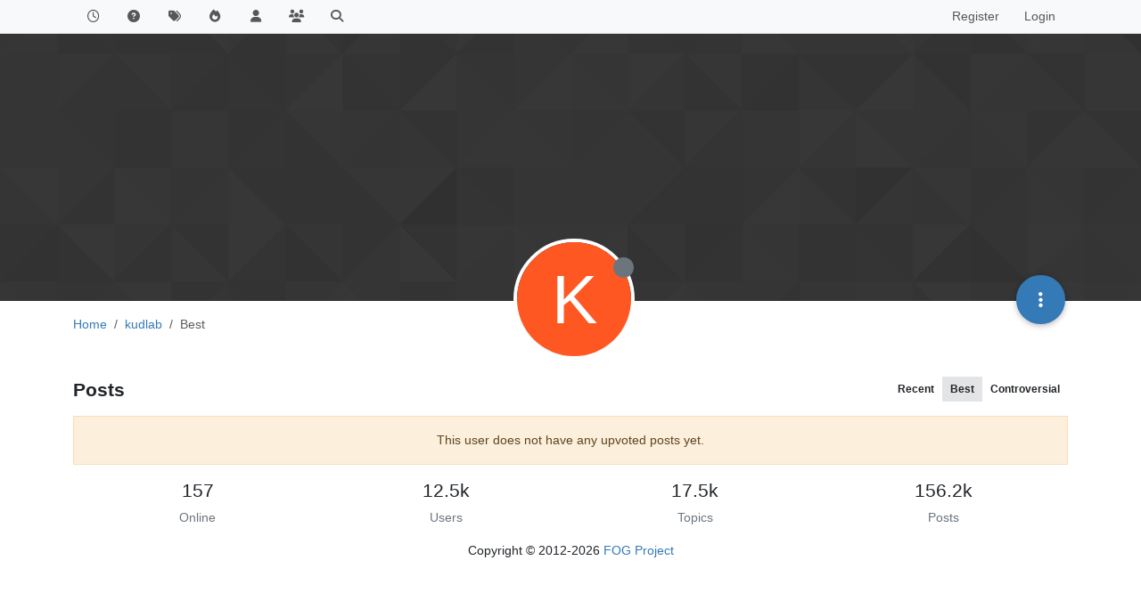

--- FILE ---
content_type: text/html; charset=utf-8
request_url: https://forums.fogproject.org/user/kudlab/best
body_size: 24774
content:
<!DOCTYPE html>
<html lang="en-US" data-dir="ltr" style="direction: ltr;">
<head>
<title>Best posts made by kudlab | FOG Project</title>
<meta name="viewport" content="width&#x3D;device-width, initial-scale&#x3D;1.0" />
	<meta name="content-type" content="text/html; charset=UTF-8" />
	<meta name="apple-mobile-web-app-capable" content="yes" />
	<meta name="mobile-web-app-capable" content="yes" />
	<meta property="og:site_name" content="FOG Project" />
	<meta name="msapplication-badge" content="frequency=30; polling-uri=http://forums.fogproject.org/sitemap.xml" />
	<meta name="theme-color" content="#ffffff" />
	<meta name="keywords" content="imaging,cloning,alternative ghost,freeghost,fog,fogproject" />
	<meta property="og:image" content="http://forums.fogproject.org/assets/images/logo@3x.png" />
	<meta property="og:image:url" content="http://forums.fogproject.org/assets/images/logo@3x.png" />
	<meta property="og:image:width" content="963" />
	<meta property="og:image:height" content="225" />
	<meta property="og:title" content="FOG Project" />
	<meta property="og:url" content="http://forums.fogproject.org/user/kudlab/best" />
	
<link rel="stylesheet" type="text/css" href="/assets/client.css?v=fsgu5qsff2i" />
<link rel="icon" type="image/x-icon" href="/assets/uploads/system/favicon.ico?v&#x3D;fsgu5qsff2i" />
	<link rel="manifest" href="/manifest.webmanifest" crossorigin="use-credentials" />
	<link rel="search" type="application/opensearchdescription+xml" title="FOG Project" href="/osd.xml" />
	<link rel="apple-touch-icon" href="/assets/images/touch/512.png" />
	<link rel="icon" sizes="36x36" href="/assets/images/touch/36.png" />
	<link rel="icon" sizes="48x48" href="/assets/images/touch/48.png" />
	<link rel="icon" sizes="72x72" href="/assets/images/touch/72.png" />
	<link rel="icon" sizes="96x96" href="/assets/images/touch/96.png" />
	<link rel="icon" sizes="144x144" href="/assets/images/touch/144.png" />
	<link rel="icon" sizes="192x192" href="/assets/images/touch/192.png" />
	<link rel="icon" sizes="512x512" href="/assets/images/touch/512.png" />
	<link rel="prefetch" href="/assets/src/modules/composer.js?v&#x3D;fsgu5qsff2i" />
	<link rel="prefetch" href="/assets/src/modules/composer/uploads.js?v&#x3D;fsgu5qsff2i" />
	<link rel="prefetch" href="/assets/src/modules/composer/drafts.js?v&#x3D;fsgu5qsff2i" />
	<link rel="prefetch" href="/assets/src/modules/composer/tags.js?v&#x3D;fsgu5qsff2i" />
	<link rel="prefetch" href="/assets/src/modules/composer/categoryList.js?v&#x3D;fsgu5qsff2i" />
	<link rel="prefetch" href="/assets/src/modules/composer/resize.js?v&#x3D;fsgu5qsff2i" />
	<link rel="prefetch" href="/assets/src/modules/composer/autocomplete.js?v&#x3D;fsgu5qsff2i" />
	<link rel="prefetch" href="/assets/templates/composer.tpl?v&#x3D;fsgu5qsff2i" />
	<link rel="prefetch" href="/assets/language/en-US/topic.json?v&#x3D;fsgu5qsff2i" />
	<link rel="prefetch" href="/assets/language/en-US/modules.json?v&#x3D;fsgu5qsff2i" />
	<link rel="prefetch" href="/assets/language/en-US/tags.json?v&#x3D;fsgu5qsff2i" />
	<link rel="prefetch stylesheet" href="/assets/plugins/nodebb-plugin-markdown/styles/default.css" />
	<link rel="prefetch" href="/assets/language/en-US/markdown.json?v&#x3D;fsgu5qsff2i" />
	<link rel="stylesheet" href="http://forums.fogproject.org/assets/plugins/nodebb-plugin-emoji/emoji/styles.css?v&#x3D;fsgu5qsff2i" />
	
<script>
var config = JSON.parse('{"relative_path":"","upload_url":"/assets/uploads","asset_base_url":"/assets","assetBaseUrl":"/assets","siteTitle":"FOG Project","browserTitle":"FOG Project","titleLayout":"&#123;pageTitle&#125; | &#123;browserTitle&#125;","showSiteTitle":false,"maintenanceMode":false,"postQueue":0,"minimumTitleLength":3,"maximumTitleLength":255,"minimumPostLength":8,"maximumPostLength":32767,"minimumTagsPerTopic":0,"maximumTagsPerTopic":5,"minimumTagLength":3,"maximumTagLength":15,"undoTimeout":10000,"useOutgoingLinksPage":false,"allowGuestHandles":false,"allowTopicsThumbnail":true,"usePagination":true,"disableChat":false,"disableChatMessageEditing":false,"maximumChatMessageLength":100000,"socketioTransports":["polling","websocket"],"socketioOrigins":"http://forums.fogproject.org:*","websocketAddress":"","maxReconnectionAttempts":5,"reconnectionDelay":1500,"topicsPerPage":20,"postsPerPage":20,"maximumFileSize":4096,"theme:id":"nodebb-theme-persona","theme:src":"","defaultLang":"en-US","userLang":"en-US","loggedIn":false,"uid":-1,"cache-buster":"v=fsgu5qsff2i","topicPostSort":"newest_to_oldest","categoryTopicSort":"recently_replied","csrf_token":false,"searchEnabled":true,"searchDefaultInQuick":"titles","bootswatchSkin":"","composer:showHelpTab":true,"enablePostHistory":true,"timeagoCutoff":30,"timeagoCodes":["af","am","ar","az-short","az","be","bg","bs","ca","cs","cy","da","de-short","de","dv","el","en-short","en","es-short","es","et","eu","fa-short","fa","fi","fr-short","fr","gl","he","hr","hu","hy","id","is","it-short","it","ja","jv","ko","ky","lt","lv","mk","nl","no","pl","pt-br-short","pt-br","pt-short","pt","ro","rs","ru","rw","si","sk","sl","sq","sr","sv","th","tr-short","tr","uk","ur","uz","vi","zh-CN","zh-TW"],"resizeImageWidth":760,"cookies":{"enabled":false,"message":"[[global:cookies.message]]","dismiss":"[[global:cookies.accept]]","link":"[[global:cookies.learn-more]]","link_url":"https:&#x2F;&#x2F;www.cookiesandyou.com"},"thumbs":{"size":512},"emailPrompt":1,"useragent":{"isSafari":false},"fontawesome":{"pro":false,"styles":["solid","brands","regular"],"version":"6.7.1"},"acpLang":"undefined","topicSearchEnabled":false,"disableCustomUserSkins":false,"defaultBootswatchSkin":"","composer-default":{},"hideSubCategories":false,"hideCategoryLastPost":false,"enableQuickReply":false,"markdown":{"highlight":1,"hljsLanguages":["common"],"theme":"default.css","defaultHighlightLanguage":"","externalMark":false},"emojiCustomFirst":false,"googleAdsense":{"client_id":"pub-6169210229614535","header_id":"3426136602","footer_id":"","first_post_id":"","first_post_position":"top","after_first_post_id":"","header_active":"on","footer_active":"off","first_post_active":"off","after_first_post_active":"off","adFreeGroups":"[\\"Moderators\\",\\"Developers\\",\\"administrators\\"]"},"spam-be-gone-fix":{},"question-and-answer":{"makeDefault":"on","defaultCid":"17","forceQuestions":"off","defaultCid_5":"on","defaultCid_17":"on","defaultCid_22":"off","defaultCid_18":"off","defaultCid_12":"off","defaultCid_10":"off","defaultCid_19":"off","defaultCid_3":"off","defaultCid_13":"off","defaultCid_6":"on","defaultCid_2":"off","defaultCid_7":"on","defaultCid_4":"off","defaultCid_23":"on","defaultCid_20":"off","defaultCid_8":"off","defaultCid_14":"off","defaultCid_9":"off","defaultCid_11":"off","defaultCid_15":"off","defaultCid_16":"off"},"spam-be-gone":{}}');
var app = {
user: JSON.parse('{"uid":-1,"username":"Guest","displayname":"Guest","userslug":"","fullname":"Guest","email":"","icon:text":"?","icon:bgColor":"#aaa","groupTitle":"","groupTitleArray":[],"status":"offline","reputation":0,"email:confirmed":false,"unreadData":{"":{},"new":{},"watched":{},"unreplied":{}},"isAdmin":false,"isGlobalMod":false,"isMod":false,"privileges":{"chat":false,"chat:privileged":false,"upload:post:image":false,"upload:post:file":false,"signature":false,"invite":false,"group:create":false,"search:content":false,"search:users":false,"search:tags":false,"view:users":true,"view:tags":true,"view:groups":true,"local:login":false,"ban":false,"mute":false,"view:users:info":false},"blocks":[],"timeagoCode":"en","offline":true,"lastRoomId":null,"isEmailConfirmSent":false}')
};
document.documentElement.style.setProperty('--panel-offset', `${localStorage.getItem('panelOffset') || 0}px`);
</script>


</head>
<body class="page-user page-user-kudlab page-user-best template-account-best page-status-200 theme-persona user-guest skin-noskin">
<nav id="menu" class="slideout-menu hidden">
<section class="menu-section" data-section="navigation">
<ul class="menu-section-list text-bg-dark list-unstyled"></ul>
</section>
</nav>
<nav id="chats-menu" class="slideout-menu hidden">

</nav>
<main id="panel" class="slideout-panel">
<nav class="navbar sticky-top navbar-expand-lg bg-light header border-bottom py-0" id="header-menu" component="navbar">
<div class="container-lg justify-content-start flex-nowrap">
<div class="d-flex align-items-center me-auto" style="min-width: 0px;">
<button type="button" class="navbar-toggler border-0" id="mobile-menu">
<i class="fa fa-lg fa-fw fa-bars unread-count" ></i>
<span component="unread/icon" class="notification-icon fa fa-fw fa-book unread-count" data-content="0" data-unread-url="/unread"></span>
</button>
<div class="d-inline-flex align-items-center" style="min-width: 0px;">


</div>
</div>


<div component="navbar/title" class="visible-xs hidden">
<span></span>
</div>
<div id="nav-dropdown" class="collapse navbar-collapse d-none d-lg-block">
<ul id="main-nav" class="navbar-nav me-auto mb-2 mb-lg-0">


<li class="nav-item " title="Recent">
<a class="nav-link navigation-link "
 href="&#x2F;recent" >

<i class="fa fa-fw fa-clock-o" data-content=""></i>


<span class="visible-xs-inline">Recent</span>


</a>

</li>



<li class="nav-item " title="Unsolved">
<a class="nav-link navigation-link "
 href="&#x2F;unsolved" >

<i class="fa fa-fw fa-question-circle" data-content=""></i>


<span class="visible-xs-inline">Unsolved</span>


</a>

</li>



<li class="nav-item " title="Tags">
<a class="nav-link navigation-link "
 href="&#x2F;tags" >

<i class="fa fa-fw fa-tags" data-content=""></i>


<span class="visible-xs-inline">Tags</span>


</a>

</li>



<li class="nav-item " title="Popular">
<a class="nav-link navigation-link "
 href="&#x2F;popular" >

<i class="fa fa-fw fa-fire" data-content=""></i>


<span class="visible-xs-inline">Popular</span>


</a>

</li>



<li class="nav-item " title="Users">
<a class="nav-link navigation-link "
 href="&#x2F;users" >

<i class="fa fa-fw fa-user" data-content=""></i>


<span class="visible-xs-inline">Users</span>


</a>

</li>



<li class="nav-item " title="Groups">
<a class="nav-link navigation-link "
 href="&#x2F;groups" >

<i class="fa fa-fw fa-group" data-content=""></i>


<span class="visible-xs-inline">Groups</span>


</a>

</li>



<li class="nav-item " title="Search">
<a class="nav-link navigation-link "
 href="&#x2F;search" >

<i class="fa fa-fw fa-search" data-content=""></i>


<span class="visible-xs-inline">Search</span>


</a>

</li>


</ul>
<ul class="navbar-nav mb-2 mb-lg-0 hidden-xs">
<li class="nav-item">
<a href="#" id="reconnect" class="nav-link hide" title="Looks like your connection to FOG Project was lost, please wait while we try to reconnect.">
<i class="fa fa-check"></i>
</a>
</li>
</ul>



<ul id="logged-out-menu" class="navbar-nav me-0 mb-2 mb-lg-0 align-items-center">

<li class="nav-item">
<a class="nav-link" href="/register">
<i class="fa fa-pencil fa-fw d-inline-block d-sm-none"></i>
<span>Register</span>
</a>
</li>

<li class="nav-item">
<a class="nav-link" href="/login">
<i class="fa fa-sign-in fa-fw d-inline-block d-sm-none"></i>
<span>Login</span>
</a>
</li>
</ul>


</div>
</div>
</nav>
<script>
const rect = document.getElementById('header-menu').getBoundingClientRect();
const offset = Math.max(0, rect.bottom);
document.documentElement.style.setProperty('--panel-offset', offset + `px`);
</script>
<div class="container-lg pt-3" id="content">
<noscript>
<div class="alert alert-danger">
<p>
Your browser does not seem to support JavaScript. As a result, your viewing experience will be diminished, and you have been placed in <strong>read-only mode</strong>.
</p>
<p>
Please download a browser that supports JavaScript, or enable it if it's disabled (i.e. NoScript).
</p>
</div>
</noscript>
<div class="account">

<ol class="breadcrumb" itemscope="itemscope" itemprop="breadcrumb" itemtype="http://schema.org/BreadcrumbList">

<li itemscope="itemscope" itemprop="itemListElement" itemtype="http://schema.org/ListItem" class="breadcrumb-item ">
<meta itemprop="position" content="0" />
<a href="http://forums.fogproject.org" itemprop="item">
<span itemprop="name">
Home

</span>
</a>
</li>

<li itemscope="itemscope" itemprop="itemListElement" itemtype="http://schema.org/ListItem" class="breadcrumb-item ">
<meta itemprop="position" content="1" />
<a href="http://forums.fogproject.org//user/kudlab" itemprop="item">
<span itemprop="name">
kudlab

</span>
</a>
</li>

<li component="breadcrumb/current" itemscope="itemscope" itemprop="itemListElement" itemtype="http://schema.org/ListItem" class="breadcrumb-item active">
<meta itemprop="position" content="2" />

<span itemprop="name">
Best




</span>

</li>

</ol>

<div data-widget-area="header">

</div>
<div class="cover" component="account/cover" style="background-image: url(/assets/images/cover-default.png); background-position: 50% 50%;">
<div class="avatar-wrapper" data-uid="42553">

<div class="avatar avatar-rounded" style="background-color: #ff5722; --avatar-size: 128px;" title="kudlab">K</div>

<i component="user/status" class="fa fa-circle status offline" title="Offline"></i>

</div>
<div class="container">
<div class="btn-group account-fab bottom-sheet">
<button type="button" class="persona-fab dropdown-toggle" data-bs-toggle="dropdown" aria-haspopup="true" aria-expanded="false">
<i class="fa fa-ellipsis-v"></i>
</button>
<ul class="dropdown-menu dropdown-menu-end account-sub-links" role="menu">

<li>
<a class="dropdown-item" href="/user/kudlab" class="d-inline-block" id="profile" role="menuitem">Profile</a>
</li>







<li role="separator" class="dropdown-divider"></li>
<li><a class="dropdown-item d-flex justify-content-between align-items-center" href="/user/kudlab/following" role="menuitem">Following <span class="badge bg-secondary rounded-pill ms-2" title="0">0</span></a></li>
<li><a class="dropdown-item d-flex justify-content-between align-items-center" href="/user/kudlab/followers" role="menuitem">Followers <span class="badge bg-secondary rounded-pill ms-2" title="0">0</span></a></li>

<li role="separator" class="dropdown-divider"></li>
<li><a class="dropdown-item d-flex justify-content-between align-items-center" href="/user/kudlab/topics" role="menuitem">Topics <span class="badge bg-secondary rounded-pill ms-2" title="1">1</span></a></li>
<li><a class="dropdown-item d-flex justify-content-between align-items-center" href="/user/kudlab/posts" role="menuitem">Posts <span class="badge bg-secondary rounded-pill ms-2" title="3">3</span></a></li>
<li><a class="dropdown-item d-flex justify-content-between align-items-center" href="/user/kudlab/groups" role="menuitem">Groups <span class="badge bg-secondary rounded-pill ms-2" title="0">0</span></a></li>


</ul>
</div>



</div>
</div>
<div class="d-flex flex-wrap justify-content-between align-items-center gap-2 mb-3">
<h3 class="fw-semibold fs-4 mb-0">Posts</h3>
<div class="d-flex flex-wrap gap-1">
<a href="/user/kudlab/posts" class="btn btn-ghost btn-sm ff-secondary fw-semibold ">Recent</a>

<a href="/user/kudlab/best"class="btn btn-ghost btn-sm ff-secondary fw-semibold active">Best</a>
<a href="/user/kudlab/controversial" class="btn btn-ghost btn-sm ff-secondary fw-semibold ">Controversial</a>



</div>
</div>

<div class="alert alert-warning text-center">This user does not have any upvoted posts yet.</div>

<div class="col-12">
<ul component="posts" class="posts-list list-unstyled" data-nextstart="20">

</ul>
<div component="posts/loading" class="loading-indicator text-center hidden">
<i class="fa fa-refresh fa-spin"></i>
</div>

<nav component="pagination" class="pagination-container hidden" aria-label="Pagination">
<ul class="pagination hidden-xs justify-content-center">
<li class="page-item previous float-start disabled">
<a class="page-link" href="?" data-page="1" aria-label="Previous Page"><i class="fa fa-chevron-left"></i> </a>
</li>

<li class="page-item next float-end disabled">
<a class="page-link" href="?" data-page="1" aria-label="Next Page"><i class="fa fa-chevron-right"></i></a>
</li>
</ul>
<ul class="pagination hidden-sm hidden-md hidden-lg justify-content-center">
<li class="page-item first disabled">
<a class="page-link" href="?" data-page="1" aria-label="First Page"><i class="fa fa-fast-backward"></i> </a>
</li>
<li class="page-item previous disabled">
<a class="page-link" href="?" data-page="1" aria-label="Previous Page"><i class="fa fa-chevron-left"></i> </a>
</li>
<li component="pagination/select-page" class="page-item page select-page">
<a class="page-link" href="#" aria-label="Go to page">1 / 1</a>
</li>
<li class="page-item next disabled">
<a class="page-link" href="?" data-page="1" aria-label="Next Page"><i class="fa fa-chevron-right"></i></a>
</li>
<li class="page-item last disabled">
<a class="page-link" href="?" data-page="1" aria-label="Last Page"><i class="fa fa-fast-forward"></i> </a>
</li>
</ul>
</nav>

</div>
</div><script id="ajaxify-data" type="application/json">{"uid":42553,"username":"kudlab","userslug":"kudlab","email":"","email:confirmed":true,"joindate":1560790675176,"lastonline":1602154289403,"picture":null,"icon:bgColor":"#ff5722","fullname":"","birthday":"","aboutme":"","signature":"","uploadedpicture":null,"profileviews":1,"reputation":0,"postcount":3,"topiccount":1,"lastposttime":1600382437261,"banned":false,"banned:expire":0,"status":"offline","flags":null,"followerCount":0,"followingCount":0,"cover:url":"/assets/images/cover-default.png","cover:position":"50% 50%","groupTitle":null,"mutedUntil":0,"mutedReason":null,"website":null,"location":null,"displayname":"kudlab","groupTitleArray":[],"icon:text":"K","joindateISO":"2019-06-17T16:57:55.176Z","lastonlineISO":"2020-10-08T10:51:29.403Z","muted":false,"banned_until":0,"banned_until_readable":"Not Banned","aboutmeParsed":"","age":0,"emailHidden":true,"emailClass":"","moderationNote":"","isBlocked":false,"yourid":-1,"theirid":42553,"isTargetAdmin":false,"isAdmin":false,"isGlobalModerator":false,"isModerator":false,"isAdminOrGlobalModerator":false,"isAdminOrGlobalModeratorOrModerator":false,"isSelfOrAdminOrGlobalModerator":false,"canEdit":false,"canBan":false,"canMute":false,"canFlag":false,"canChangePassword":false,"isSelf":false,"isFollowing":false,"canChat":false,"hasPrivateChat":0,"iconBackgrounds":["#f44336","#e91e63","#9c27b0","#673ab7","#3f51b5","#2196f3","#009688","#1b5e20","#33691e","#827717","#e65100","#ff5722","#795548","#607d8b"],"showHidden":false,"allowProfilePicture":true,"allowCoverPicture":true,"allowProfileImageUploads":1,"allowedProfileImageExtensions":".png, .jpeg, .bmp, .gif, .jpg","groups":[],"selectedGroup":[],"disableSignatures":false,"reputation:disabled":false,"downvote:disabled":true,"profile_links":[],"username:disableEdit":1,"email:disableEdit":0,"blocksCount":0,"counts":{"posts":3,"topics":1,"groups":0,"following":0,"followers":0},"posts":[],"nextStart":20,"pagination":{"prev":{"page":1,"active":false},"next":{"page":1,"active":false},"first":{"page":1,"active":true},"last":{"page":1,"active":false},"rel":[],"pages":[],"currentPage":1,"pageCount":1},"noItemsFoundKey":"[[user:has-no-best-posts]]","title":"[[pages:account/best, kudlab]]","breadcrumbs":[{"text":"[[global:home]]","url":"http://forums.fogproject.org"},{"text":"kudlab","url":"http://forums.fogproject.org//user/kudlab"},{"text":"[[global:best]]"}],"showSort":false,"sortOptions":[{"url":"/user/kudlab/best?sort=votes","name":"[[global:votes]]","selected":false},{"url":"/user/kudlab/best?sort=posts","name":"[[global:posts]]","selected":false},{"url":"/user/kudlab/best?sort=views","name":"[[global:views]]","selected":false},{"url":"/user/kudlab/best?sort=lastpost","name":"[[global:lastpost]]","selected":false},{"url":"/user/kudlab/best?sort=firstpost","name":"[[global:firstpost]]","selected":false}],"loggedIn":false,"loggedInUser":{"uid":-1,"username":"[[global:guest]]","picture":"","icon:text":"?","icon:bgColor":"#aaa"},"relative_path":"","template":{"name":"account/best","account/best":true},"url":"/user/kudlab/best","bodyClass":"page-user page-user-kudlab page-user-best template-account-best page-status-200 theme-persona user-guest","_header":{"tags":{"meta":[{"name":"viewport","content":"width&#x3D;device-width, initial-scale&#x3D;1.0"},{"name":"content-type","content":"text/html; charset=UTF-8","noEscape":true},{"name":"apple-mobile-web-app-capable","content":"yes"},{"name":"mobile-web-app-capable","content":"yes"},{"property":"og:site_name","content":"FOG Project"},{"name":"msapplication-badge","content":"frequency=30; polling-uri=http://forums.fogproject.org/sitemap.xml","noEscape":true},{"name":"theme-color","content":"#ffffff"},{"name":"keywords","content":"imaging,cloning,alternative ghost,freeghost,fog,fogproject"},{"property":"og:image","content":"http://forums.fogproject.org/assets/images/logo@3x.png","noEscape":true},{"property":"og:image:url","content":"http://forums.fogproject.org/assets/images/logo@3x.png","noEscape":true},{"property":"og:image:width","content":"963"},{"property":"og:image:height","content":"225"},{"content":"FOG Project","property":"og:title"},{"content":"http://forums.fogproject.org/user/kudlab/best","property":"og:url"}],"link":[{"rel":"icon","type":"image/x-icon","href":"/assets/uploads/system/favicon.ico?v&#x3D;fsgu5qsff2i"},{"rel":"manifest","href":"/manifest.webmanifest","crossorigin":"use-credentials"},{"rel":"search","type":"application/opensearchdescription+xml","title":"FOG Project","href":"/osd.xml"},{"rel":"apple-touch-icon","href":"/assets/images/touch/512.png"},{"rel":"icon","sizes":"36x36","href":"/assets/images/touch/36.png"},{"rel":"icon","sizes":"48x48","href":"/assets/images/touch/48.png"},{"rel":"icon","sizes":"72x72","href":"/assets/images/touch/72.png"},{"rel":"icon","sizes":"96x96","href":"/assets/images/touch/96.png"},{"rel":"icon","sizes":"144x144","href":"/assets/images/touch/144.png"},{"rel":"icon","sizes":"192x192","href":"/assets/images/touch/192.png"},{"rel":"icon","sizes":"512x512","href":"/assets/images/touch/512.png"},{"rel":"prefetch","href":"/assets/src/modules/composer.js?v&#x3D;fsgu5qsff2i"},{"rel":"prefetch","href":"/assets/src/modules/composer/uploads.js?v&#x3D;fsgu5qsff2i"},{"rel":"prefetch","href":"/assets/src/modules/composer/drafts.js?v&#x3D;fsgu5qsff2i"},{"rel":"prefetch","href":"/assets/src/modules/composer/tags.js?v&#x3D;fsgu5qsff2i"},{"rel":"prefetch","href":"/assets/src/modules/composer/categoryList.js?v&#x3D;fsgu5qsff2i"},{"rel":"prefetch","href":"/assets/src/modules/composer/resize.js?v&#x3D;fsgu5qsff2i"},{"rel":"prefetch","href":"/assets/src/modules/composer/autocomplete.js?v&#x3D;fsgu5qsff2i"},{"rel":"prefetch","href":"/assets/templates/composer.tpl?v&#x3D;fsgu5qsff2i"},{"rel":"prefetch","href":"/assets/language/en-US/topic.json?v&#x3D;fsgu5qsff2i"},{"rel":"prefetch","href":"/assets/language/en-US/modules.json?v&#x3D;fsgu5qsff2i"},{"rel":"prefetch","href":"/assets/language/en-US/tags.json?v&#x3D;fsgu5qsff2i"},{"rel":"prefetch stylesheet","type":"","href":"/assets/plugins/nodebb-plugin-markdown/styles/default.css"},{"rel":"prefetch","href":"/assets/language/en-US/markdown.json?v&#x3D;fsgu5qsff2i"},{"rel":"stylesheet","href":"http://forums.fogproject.org/assets/plugins/nodebb-plugin-emoji/emoji/styles.css?v&#x3D;fsgu5qsff2i"}]}},"widgets":{"footer":[{"html":"<div class=\"d-flex forum-stats flex-wrap mb-3 gap-4\">\n<div class=\"d-flex flex-1 gap-4\">\n<div class=\"flex-1\">\n<div class=\"stats-card text-center \">\n<h4 class=\"stats\" title=\"157\">157<\/h4>\n<span class=\"text-secondary\">Online<\/span>\n<\/div>\n<\/div>\n<div class=\"flex-1\">\n<div class=\"stats-card text-center \">\n<h4 class=\"stats\" title=\"12.5k\">12.5k<\/h4>\n<span class=\"text-secondary\">Users<\/span>\n<\/div>\n<\/div>\n<\/div>\n<div class=\"d-flex flex-1 gap-4\">\n<div class=\"flex-1\">\n<div class=\"stats-card text-center \">\n<h4 class=\"stats\" title=\"17.5k\">17.5k<\/h4>\n<span class=\"text-secondary\">Topics<\/span>\n<\/div>\n<\/div>\n<div class=\"flex-1\">\n<div class=\"stats-card text-center \">\n<h4 class=\"stats\" title=\"156.2k\">156.2k<\/h4>\n<span class=\"text-secondary\">Posts<\/span>\n<\/div>\n<\/div>\n<\/div>\n<\/div>"},{"html":"<footer id=\"footer\" class=\"container footer\">\r\n\t<div class=\"copyright\">\r\n\t\tCopyright © 2012-2026 <a target=\"_blank\" href=\"https://fogproject.org\">FOG Project<\/a>\r\n\t<\/div>\r\n<\/footer>"}]}}</script></div><!-- /.container#content -->
</main>

<div id="taskbar" component="taskbar" class="taskbar fixed-bottom">
<div class="navbar-inner"><ul class="nav navbar-nav"></ul></div>
</div>
<script defer src="/assets/nodebb.min.js?v=fsgu5qsff2i"></script>

<script>
if (document.readyState === 'loading') {
document.addEventListener('DOMContentLoaded', prepareFooter);
} else {
prepareFooter();
}
function prepareFooter() {

$(document).ready(function () {
app.coldLoad();
});
}
</script>
</body>
</html>

--- FILE ---
content_type: application/javascript; charset=UTF-8
request_url: https://forums.fogproject.org/assets/forum/account-best.9334cd24d3a0a8c0b4cf.min.js
body_size: -793
content:
"use strict";(self.webpackChunknodebb=self.webpackChunknodebb||[]).push([[49016,87761],{45345:(C,T,l)=>{var d,e;d=[l(67910),l(63984)],e=function(A,g){const _={};return _.init=function(){A.init(),$('[component="post/content"] img:not(.not-responsive)').addClass("img-fluid"),g.handleInfiniteScroll("account/best")},_}.apply(T,d),e!==void 0&&(C.exports=e)},63984:(C,T,l)=>{var d,e;d=[l(67910),l(22410),l(91749)],e=function(A,g,_){const a={};let r,f=1;a.init=function(){A.init(),$('[component="post/content"] img:not(.not-responsive)').addClass("img-fluid"),a.handleInfiniteScroll("account/posts")},a.handleInfiniteScroll=function(s){r=s,f=ajaxify.data.pagination.currentPage,config.usePagination||g.init(i)};function i(s){if(s<0)return;const m=utils.params();f+=1,m.page=f,g.loadMoreXhr(m,function(p,o){p.posts&&p.posts.length?h(p.posts,o):o()})}function h(s,m){app.parseAndTranslate(r,"posts",{posts:s},function(p){$('[component="posts"]').append(p),p.find("img:not(.not-responsive)").addClass("img-fluid"),p.find(".timeago").timeago(),_.fire("action:posts.loaded",{posts:s}),m()})}return a}.apply(T,d),e!==void 0&&(C.exports=e)},22410:(C,T,l)=>{var d,e;d=[l(91749),l(29930),l(49897)],e=function(A,g,_){const a={};let r,f=0,i=!1,h,s=0;a.init=function(o,u){const t=$("body");typeof o=="function"?(r=o,h=t):(r=u,h=o||t),f=$(window).scrollTop(),$(window).off("scroll",m).on("scroll",m),t.height()<=$(window).height()&&(!ajaxify.data.hasOwnProperty("pageCount")||ajaxify.data.pageCount>1)&&r(1)};function m(){s&&clearTimeout(s),s=setTimeout(function(){s=0,p()},60)}function p(){const o=utils.findBootstrapEnvironment(),u=(o==="xs"||o==="sm")&&$("html").hasClass("composing");if(i||u||app.flags._glance)return;const t=$(window).scrollTop(),n=$(window).height(),c=h.height()-n,v=h.offset()?h.offset().top:0,E=100*(t-v)/(c<=0?n:c),D=15,P=85,w=t>f?1:-1;(E<D&&t<f||E>P&&t>f||E<0&&w>0&&c<0)&&r(w),f=t}return a.loadMore=function(o,u,t){if(i)return;i=!0;const n={method:o,data:u};A.fire("action:infinitescroll.loadmore",n),(n.method.startsWith("/")?_.get:socket.emit)(n.method,n.data,function(v,E){if(v)return i=!1,g.error(v);t(E,function(){i=!1})})},a.loadMoreXhr=function(o,u){if(i)return;i=!0;const t=config.relative_path+"/api"+location.pathname.replace(new RegExp("^"+config.relative_path),""),n={url:t,data:o};A.fire("action:infinitescroll.loadmore.xhr",n),$.get(t,o,function(c){u(c,function(){i=!1})}).fail(function(c){i=!1,g.error(String(c.responseJSON||"[[error:no-connection]]"))})},a.removeExtra=function(o,u,t){let n=$();if(o.length<=t)return n;const c=o.length-t;if(u>0){const v=$(document).height(),E=$(window).scrollTop();n=o.slice(0,c).remove(),$(window).scrollTop(E+($(document).height()-v))}else n=o.slice(o.length-c).remove();return n},a}.apply(T,d),e!==void 0&&(C.exports=e)}}]);
